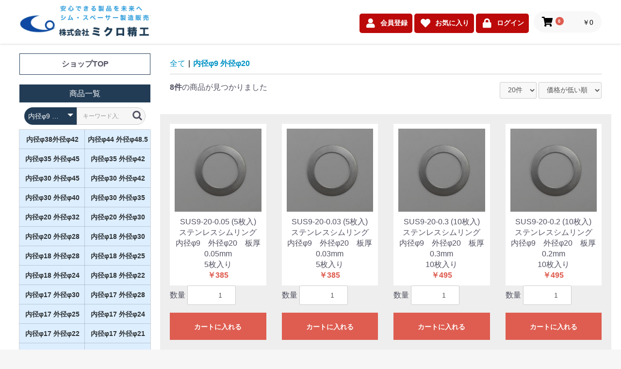

--- FILE ---
content_type: text/html; charset=UTF-8
request_url: https://mikuro-seikou.com/shop/products/list?category_id=71
body_size: 12684
content:
<!doctype html>
<html lang="ja">
<head prefix="og: http://ogp.me/ns# fb: http://ogp.me/ns/fb# product: http://ogp.me/ns/product#">
    <meta charset="utf-8">
    <meta name="viewport" content="width=device-width, initial-scale=1, shrink-to-fit=no">
    <meta name="eccube-csrf-token" content="0O06ZiuXU6fpZLAxPGwpvWlIBp-kRSYd57Bgrs1NpKk">
    <title>株式会社ミクロ精工WebShop / 内径φ9 外径φ20</title>
                    
<meta property="og:type" content="article"/>
<meta property="og:site_name" content="株式会社ミクロ精工WebShop"/>
                                    <meta property="og:url" content="https://mikuro-seikou.com/shop/products/list?category_id=71"/>
        <link rel="canonical" href="https://mikuro-seikou.com/shop/products/list?category_id=71" />
                
                        <link rel="icon" href="/shop/html/user_data/assets/img/common/favicon.ico">
    <link rel="stylesheet" href="https://stackpath.bootstrapcdn.com/bootstrap/3.4.1/css/bootstrap.min.css" integrity="sha384-HSMxcRTRxnN+Bdg0JdbxYKrThecOKuH5zCYotlSAcp1+c8xmyTe9GYg1l9a69psu" crossorigin="anonymous">
    <link rel="stylesheet" href="https://use.fontawesome.com/releases/v5.3.1/css/all.css" integrity="sha384-mzrmE5qonljUremFsqc01SB46JvROS7bZs3IO2EmfFsd15uHvIt+Y8vEf7N7fWAU" crossorigin="anonymous">
    <link rel="stylesheet" href="//cdn.jsdelivr.net/jquery.slick/1.6.0/slick.css">
    <link rel="stylesheet" href="/shop/html/template/default/assets/css/style.css">
        <script src="https://code.jquery.com/jquery-3.6.0.min.js" integrity="sha256-/xUj+3OJU5yExlq6GSYGSHk7tPXikynS7ogEvDej/m4=" crossorigin="anonymous"></script>
    <script>
        $(function() {
            $.ajaxSetup({
                'headers': {
                    'ECCUBE-CSRF-TOKEN': $('meta[name="eccube-csrf-token"]').attr('content')
                }
            });
        });
    </script>
                    <link rel="stylesheet" href="/shop/html/user_data/assets/css/customize.css">
</head>
<body id="page_product_list" class="product_page">


<div class="ec-layoutRole">
                <div class="ec-layoutRole__header">
                <!-- ▼ミクロ_ヘッダー -->
            <div class="ec-headerNaviRole">
  <div class="ec-headerNaviRole__left">
    <div class="ec-headerRole__navSP">
      
<div class="ec-headerNavSP">
    <i class="fas fa-bars"></i>
</div>
    </div>
    <div class="ec-headerTitle">
      <div class="ec-headerTitle__title">
        <h1><a href="https://mikuro.sakura.ne.jp/">株式会社ミクロ精工</a></h1>
      </div>
    </div>
  </div>
  <div class="ec-headerNaviRole__right">
    <div class="ec-headerNaviRole__nav">
      
<div class="ec-headerNav">
            <div class="ec-headerNav__item">
            <a href="https://mikuro-seikou.com/shop/entry">
                <i class="ec-headerNav__itemIcon fas fa-user fa-fw"></i>
                <span class="ec-headerNav__itemLink">会員登録</span>
            </a>
        </div>
                    <div class="ec-headerNav__item">
                <a href="https://mikuro-seikou.com/shop/mypage/favorite">
                    <i class="ec-headerNav__itemIcon fas fa-heart fa-fw"></i>
                    <span class="ec-headerNav__itemLink">お気に入り</span>
                </a>
            </div>
                <div class="ec-headerNav__item">
            <a href="https://mikuro-seikou.com/shop/mypage/login">
                <i class="ec-headerNav__itemIcon fas fa-lock fa-fw"></i>
                <span class="ec-headerNav__itemLink">ログイン</span>
            </a>
        </div>
    </div>
    </div>
    <div class="ec-headerRole__cart">
      <div class="ec-cartNaviWrap">
    <div class="ec-cartNavi">
        <i class="ec-cartNavi__icon fas fa-shopping-cart">
            <span class="ec-cartNavi__badge">0</span>
        </i>
        <div class="ec-cartNavi__label">
            <div class="ec-cartNavi__price">￥0</div>
        </div>
    </div>
            <div class="ec-cartNaviNull">
            <div class="ec-cartNaviNull__message">
                <p>現在カート内に商品はございません。</p>
            </div>
        </div>
    </div>

    </div>
  </div>
</div>
        <!-- ▲ミクロ_ヘッダー -->

        </div>
    
        
    <div class="ec-layoutRole__contents">
                            <div class="ec-layoutRole__left">
                    <!-- ▼ミクロ_カテゴリナビ(PC) -->
            


<div class="ec-categoryNaviRole">
    <a href="https://mikuro.sakura.ne.jp/shop/" class="top-bn">ショップTOP</a>
    <div class="ec-itemNav">
        <h3>商品一覧</h3>
            <div class="ec-headerNaviRole__search">
      
<div class="ec-headerSearch">
    <form method="get" class="searchform" action="/shop/products/list">
        <div class="ec-headerSearch__category">
            <div class="ec-select ec-select_search">
                            <select name="category_id" class="category_id"><option value="">全ての商品</option><option value="135">内径φ38外径φ42</option><option value="134">内径φ44 外径φ48.5</option><option value="133">内径φ35 外径φ45</option><option value="132">内径φ35 外径φ42</option><option value="131">内径φ30 外径φ45</option><option value="130">内径φ30 外径φ42</option><option value="129">内径φ30 外径φ40</option><option value="128">内径φ30 外径φ35</option><option value="127">内径φ20 外径φ32</option><option value="126">内径φ20 外径φ30</option><option value="125">内径φ20 外径φ28</option><option value="124">内径φ18 外径φ30</option><option value="123">内径φ18 外径φ28</option><option value="122">内径φ18 外径φ25</option><option value="121">内径φ18 外径φ24</option><option value="120">内径φ18 外径φ22</option><option value="119">内径φ17 外径φ30</option><option value="118">内径φ17 外径φ28</option><option value="117">内径φ17 外径φ25</option><option value="116">内径φ17 外径φ24</option><option value="115">内径φ17 外径φ22</option><option value="114">内径φ17 外径φ21</option><option value="113">内径φ17 外径φ20</option><option value="112">内径φ16 外径φ26</option><option value="111">内径φ16 外径φ24</option><option value="110">内径φ16 外径φ22</option><option value="109">内径φ16 外径φ21</option><option value="108">内径φ16 外径φ20</option><option value="107">内径φ16 外径φ19</option><option value="106">内径φ15 外径φ24</option><option value="105">内径φ15 外径φ22</option><option value="104">内径φ15 外径φ21</option><option value="103">内径φ15 外径φ20</option><option value="102">内径φ15 外径φ19</option><option value="101">内径φ15 外径φ18</option><option value="100">内径φ14 外径φ24</option><option value="99">内径φ14 外径φ22</option><option value="98">内径φ14 外径φ21</option><option value="97">内径φ14 外径φ20</option><option value="96">内径φ14 外径φ19</option><option value="95">内径φ14 外径φ18</option><option value="94">内径φ13 外径φ21</option><option value="93">内径φ13 外径φ20</option><option value="92">内径φ13 外径φ19</option><option value="91">内径φ13 外径φ18</option><option value="90">内径φ13 外径φ17</option><option value="89">内径φ13外径φ16</option><option value="88">内径φ12 外径φ20</option><option value="87">内径φ12 外径φ19</option><option value="86">内径φ12 外径φ18</option><option value="85">内径φ12 外径φ17</option><option value="84">内径φ12 外径φ16</option><option value="83">内径φ12 外径φ15</option><option value="82">内径φ11 外径φ18</option><option value="81">内径φ11 外径φ17</option><option value="80">内径φ11 外径φ16</option><option value="79">内径φ11 外径φ15</option><option value="78">内径φ10 外径φ20</option><option value="77">内径φ10 外径φ18</option><option value="76">内径φ10 外径φ16</option><option value="75">内径φ10 外径φ15</option><option value="74">内径φ10 外径φ14</option><option value="73">内径φ10 外径φ13</option><option value="72">内径φ10 外径φ</option><option value="71" selected="selected">内径φ9 外径φ20</option><option value="70">内径φ9 外径φ18</option><option value="69">内径φ9 外径φ16</option><option value="68">内径φ9 外径φ15</option><option value="67">内径φ9 外径φ14</option><option value="66">内径φ8 外径φ18</option><option value="65">内径φ8 外径φ16</option><option value="64">内径φ8 外径φ15</option><option value="63">内径φ8 外径φ14</option><option value="62">内径φ8 外径φ13</option><option value="61">内径φ8 外径φ12</option><option value="60">内径φ8 外径φ10</option><option value="59">内径φ7 外径φ13</option><option value="58">内径φ7 外径φ12</option><option value="57">内径φ7 外径φ10</option><option value="56">内径φ6 外径φ16</option><option value="55">内径φ6 外径φ15</option><option value="54">内径φ6 外径φ14</option><option value="53">内径φ6 外径φ13</option><option value="52">内径φ6 外径φ12</option><option value="51">内径φ6 外径φ10</option><option value="50">内径φ6 外径φ9</option><option value="49">内径φ5 外径φ8</option><option value="48">内径φ5 外径φ13</option><option value="47">内径φ5 外径φ12</option><option value="46">内径φ5 外径φ10</option><option value="45">内径φ5 外径φ9</option><option value="44">内径φ4　外径φ12</option><option value="43">内径φ4　外径φ10</option><option value="42">内径φ4　外径φ9</option><option value="41">内径φ4　外径φ8</option><option value="40">内径φ4　外径φ7</option><option value="39">内径φ4　外径φ6</option><option value="38">内径φ3　外径φ10</option><option value="37">内径φ3　外径φ9</option><option value="36">内径φ3　外径φ8</option><option value="35">内径φ3　外径φ7</option><option value="34">内径φ3　外径φ6</option><option value="33">SUS内径φ44</option><option value="32">SUS内径φ35</option><option value="31">SUS内径φ30</option><option value="27">SUS内径φ20</option><option value="26">SUS内径φ18</option><option value="25">SUS内径φ17</option><option value="24">SUS内径φ16</option><option value="23">SUS内径φ15</option><option value="22">SUS内径φ14</option><option value="21">SUS内径φ13</option><option value="20">SUS内径φ12</option><option value="19">SUS内径φ11</option><option value="18">SUS内径φ10</option><option value="17">SUS内径φ9</option><option value="16">SUS内径φ8</option><option value="15">SUS内径φ7</option><option value="14">SUS内径φ6</option><option value="13">SUS内径φ5</option><option value="12">SUS内径φ4</option><option value="10">C2801(真鍮)</option></select>
    
            </div>
        </div>
        <div class="ec-headerSearch__keyword">
            <div class="ec-input">
                <input type="search" name="name" maxlength="50" class="search-name" placeholder="キーワード入力" />
                <button class="ec-headerSearch__keywordBtn" type="submit">
                    <div class="ec-icon">
                        <img src="/shop/html/template/default/assets/icon/search-dark.svg" alt="">
                    </div>
                </button>
            </div>
        </div>
    </form>
</div>
    </div>
        <ul class="ec-itemNav__nav">
                            <li>
                            <a href="https://mikuro-seikou.com/shop/products/list?category_id=135">
        内径φ38外径φ42
    </a>
    
                </li>
                            <li>
                            <a href="https://mikuro-seikou.com/shop/products/list?category_id=134">
        内径φ44 外径φ48.5
    </a>
    
                </li>
                            <li>
                            <a href="https://mikuro-seikou.com/shop/products/list?category_id=133">
        内径φ35 外径φ45
    </a>
    
                </li>
                            <li>
                            <a href="https://mikuro-seikou.com/shop/products/list?category_id=132">
        内径φ35 外径φ42
    </a>
    
                </li>
                            <li>
                            <a href="https://mikuro-seikou.com/shop/products/list?category_id=131">
        内径φ30 外径φ45
    </a>
    
                </li>
                            <li>
                            <a href="https://mikuro-seikou.com/shop/products/list?category_id=130">
        内径φ30 外径φ42
    </a>
    
                </li>
                            <li>
                            <a href="https://mikuro-seikou.com/shop/products/list?category_id=129">
        内径φ30 外径φ40
    </a>
    
                </li>
                            <li>
                            <a href="https://mikuro-seikou.com/shop/products/list?category_id=128">
        内径φ30 外径φ35
    </a>
    
                </li>
                            <li>
                            <a href="https://mikuro-seikou.com/shop/products/list?category_id=127">
        内径φ20 外径φ32
    </a>
    
                </li>
                            <li>
                            <a href="https://mikuro-seikou.com/shop/products/list?category_id=126">
        内径φ20 外径φ30
    </a>
    
                </li>
                            <li>
                            <a href="https://mikuro-seikou.com/shop/products/list?category_id=125">
        内径φ20 外径φ28
    </a>
    
                </li>
                            <li>
                            <a href="https://mikuro-seikou.com/shop/products/list?category_id=124">
        内径φ18 外径φ30
    </a>
    
                </li>
                            <li>
                            <a href="https://mikuro-seikou.com/shop/products/list?category_id=123">
        内径φ18 外径φ28
    </a>
    
                </li>
                            <li>
                            <a href="https://mikuro-seikou.com/shop/products/list?category_id=122">
        内径φ18 外径φ25
    </a>
    
                </li>
                            <li>
                            <a href="https://mikuro-seikou.com/shop/products/list?category_id=121">
        内径φ18 外径φ24
    </a>
    
                </li>
                            <li>
                            <a href="https://mikuro-seikou.com/shop/products/list?category_id=120">
        内径φ18 外径φ22
    </a>
    
                </li>
                            <li>
                            <a href="https://mikuro-seikou.com/shop/products/list?category_id=119">
        内径φ17 外径φ30
    </a>
    
                </li>
                            <li>
                            <a href="https://mikuro-seikou.com/shop/products/list?category_id=118">
        内径φ17 外径φ28
    </a>
    
                </li>
                            <li>
                            <a href="https://mikuro-seikou.com/shop/products/list?category_id=117">
        内径φ17 外径φ25
    </a>
    
                </li>
                            <li>
                            <a href="https://mikuro-seikou.com/shop/products/list?category_id=116">
        内径φ17 外径φ24
    </a>
    
                </li>
                            <li>
                            <a href="https://mikuro-seikou.com/shop/products/list?category_id=115">
        内径φ17 外径φ22
    </a>
    
                </li>
                            <li>
                            <a href="https://mikuro-seikou.com/shop/products/list?category_id=114">
        内径φ17 外径φ21
    </a>
    
                </li>
                            <li>
                            <a href="https://mikuro-seikou.com/shop/products/list?category_id=113">
        内径φ17 外径φ20
    </a>
    
                </li>
                            <li>
                            <a href="https://mikuro-seikou.com/shop/products/list?category_id=112">
        内径φ16 外径φ26
    </a>
    
                </li>
                            <li>
                            <a href="https://mikuro-seikou.com/shop/products/list?category_id=111">
        内径φ16 外径φ24
    </a>
    
                </li>
                            <li>
                            <a href="https://mikuro-seikou.com/shop/products/list?category_id=110">
        内径φ16 外径φ22
    </a>
    
                </li>
                            <li>
                            <a href="https://mikuro-seikou.com/shop/products/list?category_id=109">
        内径φ16 外径φ21
    </a>
    
                </li>
                            <li>
                            <a href="https://mikuro-seikou.com/shop/products/list?category_id=108">
        内径φ16 外径φ20
    </a>
    
                </li>
                            <li>
                            <a href="https://mikuro-seikou.com/shop/products/list?category_id=107">
        内径φ16 外径φ19
    </a>
    
                </li>
                            <li>
                            <a href="https://mikuro-seikou.com/shop/products/list?category_id=106">
        内径φ15 外径φ24
    </a>
    
                </li>
                            <li>
                            <a href="https://mikuro-seikou.com/shop/products/list?category_id=105">
        内径φ15 外径φ22
    </a>
    
                </li>
                            <li>
                            <a href="https://mikuro-seikou.com/shop/products/list?category_id=104">
        内径φ15 外径φ21
    </a>
    
                </li>
                            <li>
                            <a href="https://mikuro-seikou.com/shop/products/list?category_id=103">
        内径φ15 外径φ20
    </a>
    
                </li>
                            <li>
                            <a href="https://mikuro-seikou.com/shop/products/list?category_id=102">
        内径φ15 外径φ19
    </a>
    
                </li>
                            <li>
                            <a href="https://mikuro-seikou.com/shop/products/list?category_id=101">
        内径φ15 外径φ18
    </a>
    
                </li>
                            <li>
                            <a href="https://mikuro-seikou.com/shop/products/list?category_id=100">
        内径φ14 外径φ24
    </a>
    
                </li>
                            <li>
                            <a href="https://mikuro-seikou.com/shop/products/list?category_id=99">
        内径φ14 外径φ22
    </a>
    
                </li>
                            <li>
                            <a href="https://mikuro-seikou.com/shop/products/list?category_id=98">
        内径φ14 外径φ21
    </a>
    
                </li>
                            <li>
                            <a href="https://mikuro-seikou.com/shop/products/list?category_id=97">
        内径φ14 外径φ20
    </a>
    
                </li>
                            <li>
                            <a href="https://mikuro-seikou.com/shop/products/list?category_id=96">
        内径φ14 外径φ19
    </a>
    
                </li>
                            <li>
                            <a href="https://mikuro-seikou.com/shop/products/list?category_id=95">
        内径φ14 外径φ18
    </a>
    
                </li>
                            <li>
                            <a href="https://mikuro-seikou.com/shop/products/list?category_id=94">
        内径φ13 外径φ21
    </a>
    
                </li>
                            <li>
                            <a href="https://mikuro-seikou.com/shop/products/list?category_id=93">
        内径φ13 外径φ20
    </a>
    
                </li>
                            <li>
                            <a href="https://mikuro-seikou.com/shop/products/list?category_id=92">
        内径φ13 外径φ19
    </a>
    
                </li>
                            <li>
                            <a href="https://mikuro-seikou.com/shop/products/list?category_id=91">
        内径φ13 外径φ18
    </a>
    
                </li>
                            <li>
                            <a href="https://mikuro-seikou.com/shop/products/list?category_id=90">
        内径φ13 外径φ17
    </a>
    
                </li>
                            <li>
                            <a href="https://mikuro-seikou.com/shop/products/list?category_id=89">
        内径φ13外径φ16
    </a>
    
                </li>
                            <li>
                            <a href="https://mikuro-seikou.com/shop/products/list?category_id=88">
        内径φ12 外径φ20
    </a>
    
                </li>
                            <li>
                            <a href="https://mikuro-seikou.com/shop/products/list?category_id=87">
        内径φ12 外径φ19
    </a>
    
                </li>
                            <li>
                            <a href="https://mikuro-seikou.com/shop/products/list?category_id=86">
        内径φ12 外径φ18
    </a>
    
                </li>
                            <li>
                            <a href="https://mikuro-seikou.com/shop/products/list?category_id=85">
        内径φ12 外径φ17
    </a>
    
                </li>
                            <li>
                            <a href="https://mikuro-seikou.com/shop/products/list?category_id=84">
        内径φ12 外径φ16
    </a>
    
                </li>
                            <li>
                            <a href="https://mikuro-seikou.com/shop/products/list?category_id=83">
        内径φ12 外径φ15
    </a>
    
                </li>
                            <li>
                            <a href="https://mikuro-seikou.com/shop/products/list?category_id=82">
        内径φ11 外径φ18
    </a>
    
                </li>
                            <li>
                            <a href="https://mikuro-seikou.com/shop/products/list?category_id=81">
        内径φ11 外径φ17
    </a>
    
                </li>
                            <li>
                            <a href="https://mikuro-seikou.com/shop/products/list?category_id=80">
        内径φ11 外径φ16
    </a>
    
                </li>
                            <li>
                            <a href="https://mikuro-seikou.com/shop/products/list?category_id=79">
        内径φ11 外径φ15
    </a>
    
                </li>
                            <li>
                            <a href="https://mikuro-seikou.com/shop/products/list?category_id=78">
        内径φ10 外径φ20
    </a>
    
                </li>
                            <li>
                            <a href="https://mikuro-seikou.com/shop/products/list?category_id=77">
        内径φ10 外径φ18
    </a>
    
                </li>
                            <li>
                            <a href="https://mikuro-seikou.com/shop/products/list?category_id=76">
        内径φ10 外径φ16
    </a>
    
                </li>
                            <li>
                            <a href="https://mikuro-seikou.com/shop/products/list?category_id=75">
        内径φ10 外径φ15
    </a>
    
                </li>
                            <li>
                            <a href="https://mikuro-seikou.com/shop/products/list?category_id=74">
        内径φ10 外径φ14
    </a>
    
                </li>
                            <li>
                            <a href="https://mikuro-seikou.com/shop/products/list?category_id=73">
        内径φ10 外径φ13
    </a>
    
                </li>
                            <li>
                            <a href="https://mikuro-seikou.com/shop/products/list?category_id=72">
        内径φ10 外径φ
    </a>
    
                </li>
                            <li>
                            <a href="https://mikuro-seikou.com/shop/products/list?category_id=71">
        内径φ9 外径φ20
    </a>
    
                </li>
                            <li>
                            <a href="https://mikuro-seikou.com/shop/products/list?category_id=70">
        内径φ9 外径φ18
    </a>
    
                </li>
                            <li>
                            <a href="https://mikuro-seikou.com/shop/products/list?category_id=69">
        内径φ9 外径φ16
    </a>
    
                </li>
                            <li>
                            <a href="https://mikuro-seikou.com/shop/products/list?category_id=68">
        内径φ9 外径φ15
    </a>
    
                </li>
                            <li>
                            <a href="https://mikuro-seikou.com/shop/products/list?category_id=67">
        内径φ9 外径φ14
    </a>
    
                </li>
                            <li>
                            <a href="https://mikuro-seikou.com/shop/products/list?category_id=66">
        内径φ8 外径φ18
    </a>
    
                </li>
                            <li>
                            <a href="https://mikuro-seikou.com/shop/products/list?category_id=65">
        内径φ8 外径φ16
    </a>
    
                </li>
                            <li>
                            <a href="https://mikuro-seikou.com/shop/products/list?category_id=64">
        内径φ8 外径φ15
    </a>
    
                </li>
                            <li>
                            <a href="https://mikuro-seikou.com/shop/products/list?category_id=63">
        内径φ8 外径φ14
    </a>
    
                </li>
                            <li>
                            <a href="https://mikuro-seikou.com/shop/products/list?category_id=62">
        内径φ8 外径φ13
    </a>
    
                </li>
                            <li>
                            <a href="https://mikuro-seikou.com/shop/products/list?category_id=61">
        内径φ8 外径φ12
    </a>
    
                </li>
                            <li>
                            <a href="https://mikuro-seikou.com/shop/products/list?category_id=60">
        内径φ8 外径φ10
    </a>
    
                </li>
                            <li>
                            <a href="https://mikuro-seikou.com/shop/products/list?category_id=59">
        内径φ7 外径φ13
    </a>
    
                </li>
                            <li>
                            <a href="https://mikuro-seikou.com/shop/products/list?category_id=58">
        内径φ7 外径φ12
    </a>
    
                </li>
                            <li>
                            <a href="https://mikuro-seikou.com/shop/products/list?category_id=57">
        内径φ7 外径φ10
    </a>
    
                </li>
                            <li>
                            <a href="https://mikuro-seikou.com/shop/products/list?category_id=56">
        内径φ6 外径φ16
    </a>
    
                </li>
                            <li>
                            <a href="https://mikuro-seikou.com/shop/products/list?category_id=55">
        内径φ6 外径φ15
    </a>
    
                </li>
                            <li>
                            <a href="https://mikuro-seikou.com/shop/products/list?category_id=54">
        内径φ6 外径φ14
    </a>
    
                </li>
                            <li>
                            <a href="https://mikuro-seikou.com/shop/products/list?category_id=53">
        内径φ6 外径φ13
    </a>
    
                </li>
                            <li>
                            <a href="https://mikuro-seikou.com/shop/products/list?category_id=52">
        内径φ6 外径φ12
    </a>
    
                </li>
                            <li>
                            <a href="https://mikuro-seikou.com/shop/products/list?category_id=51">
        内径φ6 外径φ10
    </a>
    
                </li>
                            <li>
                            <a href="https://mikuro-seikou.com/shop/products/list?category_id=50">
        内径φ6 外径φ9
    </a>
    
                </li>
                            <li>
                            <a href="https://mikuro-seikou.com/shop/products/list?category_id=49">
        内径φ5 外径φ8
    </a>
    
                </li>
                            <li>
                            <a href="https://mikuro-seikou.com/shop/products/list?category_id=48">
        内径φ5 外径φ13
    </a>
    
                </li>
                            <li>
                            <a href="https://mikuro-seikou.com/shop/products/list?category_id=47">
        内径φ5 外径φ12
    </a>
    
                </li>
                            <li>
                            <a href="https://mikuro-seikou.com/shop/products/list?category_id=46">
        内径φ5 外径φ10
    </a>
    
                </li>
                            <li>
                            <a href="https://mikuro-seikou.com/shop/products/list?category_id=45">
        内径φ5 外径φ9
    </a>
    
                </li>
                            <li>
                            <a href="https://mikuro-seikou.com/shop/products/list?category_id=44">
        内径φ4　外径φ12
    </a>
    
                </li>
                            <li>
                            <a href="https://mikuro-seikou.com/shop/products/list?category_id=43">
        内径φ4　外径φ10
    </a>
    
                </li>
                            <li>
                            <a href="https://mikuro-seikou.com/shop/products/list?category_id=42">
        内径φ4　外径φ9
    </a>
    
                </li>
                            <li>
                            <a href="https://mikuro-seikou.com/shop/products/list?category_id=41">
        内径φ4　外径φ8
    </a>
    
                </li>
                            <li>
                            <a href="https://mikuro-seikou.com/shop/products/list?category_id=40">
        内径φ4　外径φ7
    </a>
    
                </li>
                            <li>
                            <a href="https://mikuro-seikou.com/shop/products/list?category_id=39">
        内径φ4　外径φ6
    </a>
    
                </li>
                            <li>
                            <a href="https://mikuro-seikou.com/shop/products/list?category_id=38">
        内径φ3　外径φ10
    </a>
    
                </li>
                            <li>
                            <a href="https://mikuro-seikou.com/shop/products/list?category_id=37">
        内径φ3　外径φ9
    </a>
    
                </li>
                            <li>
                            <a href="https://mikuro-seikou.com/shop/products/list?category_id=36">
        内径φ3　外径φ8
    </a>
    
                </li>
                            <li>
                            <a href="https://mikuro-seikou.com/shop/products/list?category_id=35">
        内径φ3　外径φ7
    </a>
    
                </li>
                            <li>
                            <a href="https://mikuro-seikou.com/shop/products/list?category_id=34">
        内径φ3　外径φ6
    </a>
    
                </li>
                            <li>
                            <a href="https://mikuro-seikou.com/shop/products/list?category_id=33">
        SUS内径φ44
    </a>
    
                </li>
                            <li>
                            <a href="https://mikuro-seikou.com/shop/products/list?category_id=32">
        SUS内径φ35
    </a>
    
                </li>
                            <li>
                            <a href="https://mikuro-seikou.com/shop/products/list?category_id=31">
        SUS内径φ30
    </a>
    
                </li>
                            <li>
                            <a href="https://mikuro-seikou.com/shop/products/list?category_id=27">
        SUS内径φ20
    </a>
    
                </li>
                            <li>
                            <a href="https://mikuro-seikou.com/shop/products/list?category_id=26">
        SUS内径φ18
    </a>
    
                </li>
                            <li>
                            <a href="https://mikuro-seikou.com/shop/products/list?category_id=25">
        SUS内径φ17
    </a>
    
                </li>
                            <li>
                            <a href="https://mikuro-seikou.com/shop/products/list?category_id=24">
        SUS内径φ16
    </a>
    
                </li>
                            <li>
                            <a href="https://mikuro-seikou.com/shop/products/list?category_id=23">
        SUS内径φ15
    </a>
    
                </li>
                            <li>
                            <a href="https://mikuro-seikou.com/shop/products/list?category_id=22">
        SUS内径φ14
    </a>
    
                </li>
                            <li>
                            <a href="https://mikuro-seikou.com/shop/products/list?category_id=21">
        SUS内径φ13
    </a>
    
                </li>
                            <li>
                            <a href="https://mikuro-seikou.com/shop/products/list?category_id=20">
        SUS内径φ12
    </a>
    
                </li>
                            <li>
                            <a href="https://mikuro-seikou.com/shop/products/list?category_id=19">
        SUS内径φ11
    </a>
    
                </li>
                            <li>
                            <a href="https://mikuro-seikou.com/shop/products/list?category_id=18">
        SUS内径φ10
    </a>
    
                </li>
                            <li>
                            <a href="https://mikuro-seikou.com/shop/products/list?category_id=17">
        SUS内径φ9
    </a>
    
                </li>
                            <li>
                            <a href="https://mikuro-seikou.com/shop/products/list?category_id=16">
        SUS内径φ8
    </a>
    
                </li>
                            <li>
                            <a href="https://mikuro-seikou.com/shop/products/list?category_id=15">
        SUS内径φ7
    </a>
    
                </li>
                            <li>
                            <a href="https://mikuro-seikou.com/shop/products/list?category_id=14">
        SUS内径φ6
    </a>
    
                </li>
                            <li>
                            <a href="https://mikuro-seikou.com/shop/products/list?category_id=13">
        SUS内径φ5
    </a>
    
                </li>
                            <li>
                            <a href="https://mikuro-seikou.com/shop/products/list?category_id=12">
        SUS内径φ4
    </a>
    
                </li>
                            <li>
                            <a href="https://mikuro-seikou.com/shop/products/list?category_id=10">
        C2801(真鍮)
    </a>
    
                </li>
                    </ul>
    </div>
</div>
        <!-- ▲ミクロ_カテゴリナビ(PC) -->
    <!-- ▼カレンダー -->
            <br><br>
<div class="ec-role">
    <div>
        <div class="ec-secHeading">
            <span class="ec-secHeading__en">CALENDAR</span>
            <span class="ec-secHeading__line"></span>
            <span class="ec-secHeading__ja">カレンダー</span>
        </div>
        * 赤字は休業日です。<br>
        <br>
        <div class="ec-calendar">
            <table id="this-month-table" class="ec-calendar__month">
                <tr>
                    <th id="this-month-title" colspan="7" class="ec-calendar__title">2026年1月</th>
                </tr>
                <tr>
                    <th class="ec-calendar__sun">日</th>
                    <th class="ec-calendar__mon">月</th>
                    <th class="ec-calendar__tue">火</th>
                    <th class="ec-calendar__wed">水</th>
                    <th class="ec-calendar__thu">木</th>
                    <th class="ec-calendar__fri">金</th>
                    <th class="ec-calendar__sat">土</th>
                </tr>
                <tr>
                                                                        <td class="ec-calendar__day"></td>
                                                                                                                        <td class="ec-calendar__day"></td>
                                                                                                                        <td class="ec-calendar__day"></td>
                                                                                                                        <td class="ec-calendar__day"></td>
                                                                                                                        <td class="ec-calendar__day">1</td>
                                                                                                                        <td class="ec-calendar__day">2</td>
                                                                                                                        <td id="this-month-holiday-3" class="ec-calendar__holiday">3</td>
                                                                                                    </tr><tr>
                                                                                                <td id="this-month-holiday-4" class="ec-calendar__holiday">4</td>
                                                                                                                                                <td class="ec-calendar__day">5</td>
                                                                                                                        <td class="ec-calendar__day">6</td>
                                                                                                                        <td class="ec-calendar__day">7</td>
                                                                                                                        <td class="ec-calendar__day">8</td>
                                                                                                                        <td class="ec-calendar__day">9</td>
                                                                                                                        <td id="this-month-holiday-10" class="ec-calendar__holiday">10</td>
                                                                                                    </tr><tr>
                                                                                                <td id="this-month-holiday-11" class="ec-calendar__holiday">11</td>
                                                                                                                                                <td class="ec-calendar__day">12</td>
                                                                                                                        <td class="ec-calendar__day">13</td>
                                                                                                                        <td class="ec-calendar__day">14</td>
                                                                                                                        <td class="ec-calendar__day">15</td>
                                                                                                                        <td class="ec-calendar__day">16</td>
                                                                                                                        <td id="this-month-holiday-17" class="ec-calendar__holiday">17</td>
                                                                                                    </tr><tr>
                                                                                                <td id="this-month-holiday-18" class="ec-calendar__holiday">18</td>
                                                                                                                                                <td class="ec-calendar__day">19</td>
                                                                                                                        <td class="ec-calendar__day">20</td>
                                                                                                                        <td id="today" class="ec-calendar__today">21</td>
                                                                                                                        <td class="ec-calendar__day">22</td>
                                                                                                                        <td class="ec-calendar__day">23</td>
                                                                                                                        <td id="this-month-holiday-24" class="ec-calendar__holiday">24</td>
                                                                                                    </tr><tr>
                                                                                                <td id="this-month-holiday-25" class="ec-calendar__holiday">25</td>
                                                                                                                                                <td class="ec-calendar__day">26</td>
                                                                                                                        <td class="ec-calendar__day">27</td>
                                                                                                                        <td class="ec-calendar__day">28</td>
                                                                                                                        <td class="ec-calendar__day">29</td>
                                                                                                                        <td class="ec-calendar__day">30</td>
                                                                                                                        <td id="this-month-holiday-31" class="ec-calendar__holiday">31</td>
                                                                                                            </tr>
            </table>

            <table id="next-month-table" class="ec-calendar__month">
                <tr>
                    <th id="next-month-title" colspan="7" class="ec-calendar__title">2026年2月</th>
                </tr>
                <tr>
                    <th class="ec-calendar__sun">日</th>
                    <th class="ec-calendar__mon">月</th>
                    <th class="ec-calendar__tue">火</th>
                    <th class="ec-calendar__wed">水</th>
                    <th class="ec-calendar__thu">木</th>
                    <th class="ec-calendar__fri">金</th>
                    <th class="ec-calendar__sat">土</th>
                </tr>
                <tr>
                                                                        <td id="next-month-holiday-1" class="ec-calendar__holiday">1</td>
                                                                                                                                                <td class="ec-calendar__day">2</td>
                                                                                                                        <td class="ec-calendar__day">3</td>
                                                                                                                        <td class="ec-calendar__day">4</td>
                                                                                                                        <td class="ec-calendar__day">5</td>
                                                                                                                        <td class="ec-calendar__day">6</td>
                                                                                                                        <td id="next-month-holiday-7" class="ec-calendar__holiday">7</td>
                                                                                                    </tr><tr>
                                                                                                <td id="next-month-holiday-8" class="ec-calendar__holiday">8</td>
                                                                                                                                                <td class="ec-calendar__day">9</td>
                                                                                                                        <td class="ec-calendar__day">10</td>
                                                                                                                        <td class="ec-calendar__day">11</td>
                                                                                                                        <td class="ec-calendar__day">12</td>
                                                                                                                        <td class="ec-calendar__day">13</td>
                                                                                                                        <td id="next-month-holiday-14" class="ec-calendar__holiday">14</td>
                                                                                                    </tr><tr>
                                                                                                <td id="next-month-holiday-15" class="ec-calendar__holiday">15</td>
                                                                                                                                                <td class="ec-calendar__day">16</td>
                                                                                                                        <td class="ec-calendar__day">17</td>
                                                                                                                        <td class="ec-calendar__day">18</td>
                                                                                                                        <td class="ec-calendar__day">19</td>
                                                                                                                        <td class="ec-calendar__day">20</td>
                                                                                                                        <td id="next-month-holiday-21" class="ec-calendar__holiday">21</td>
                                                                                                    </tr><tr>
                                                                                                <td id="next-month-holiday-22" class="ec-calendar__holiday">22</td>
                                                                                                                                                <td class="ec-calendar__day">23</td>
                                                                                                                        <td class="ec-calendar__day">24</td>
                                                                                                                        <td class="ec-calendar__day">25</td>
                                                                                                                        <td class="ec-calendar__day">26</td>
                                                                                                                        <td class="ec-calendar__day">27</td>
                                                                                                                        <td id="next-month-holiday-28" class="ec-calendar__holiday">28</td>
                                                                                                            </tr>
            </table>
        </div>
    </div>
</div>

        <!-- ▲カレンダー -->

            </div>
        
                                    
        <div class="ec-layoutRole__mainWithColumn">
                        
                                    <div class="ec-searchnavRole">
            <form name="form1" id="form1" method="get" action="?">
                                    <input type="hidden" id="mode"
                           name="mode"
                           />
                                    <input type="hidden" id="category_id"
                           name="category_id"
                           value="71" />
                                    <input type="hidden" id="name"
                           name="name"
                           />
                                    <input type="hidden" id="pageno"
                           name="pageno"
                           />
                                    <input type="hidden" id="disp_number"
                           name="disp_number"
                           value="0" />
                                    <input type="hidden" id="orderby"
                           name="orderby"
                           value="0" />
                            </form>
            <div class="ec-searchnavRole__topicpath">
                <ol class="ec-topicpath">
                    <li class="ec-topicpath__item"><a href="https://mikuro-seikou.com/shop/products/list">全て</a>
                    </li>
                                                                        <li class="ec-topicpath__divider">|</li>
                            <li class="ec-topicpath__item--active"><a
                                        href="https://mikuro-seikou.com/shop/products/list?category_id=71">内径φ9 外径φ20</a>
                            </li>
                                                                                </ol>
            </div>
            <div class="ec-searchnavRole__infos">
                <div class="ec-searchnavRole__counter">
                                            <span class="ec-font-bold">8件</span><span>の商品が見つかりました</span>
                                    </div>
                                    <div class="ec-searchnavRole__actions">
                        <div class="ec-select">
                            <select id="" name="disp_number" class="disp-number form-control"><option value="0">20件</option><option value="1">40件</option><option value="2">60件</option></select>
                            <select id="" name="orderby" class="order-by form-control"><option value="0">価格が低い順</option><option value="1">価格が高い順</option><option value="2">新着順</option></select>
                        </div>
                    </div>
                            </div>
        </div>
                    <div class="ec-shelfRole">
                <ul class="ec-shelfGrid">
                                            <li class="ec-shelfGrid__item">
                            <a href="https://mikuro-seikou.com/shop/products/detail/716">
                                <p class="ec-shelfGrid__item-image">
                                    <img src="/shop/html/upload/save_image/05242057_5925752ba59ae.png" alt="SUS9-20-0.05  (5枚入)" loading="lazy">
                                </p>
                                <p>SUS9-20-0.05  (5枚入)</p>
                                                                    <p>ステンレスシムリング<br />
内径φ9　外径φ20　板厚0.05mm<br />
5枚入り</p>
                                                                <p class="price02-default">
                                                                            ￥385
                                                                    </p>
                            </a>

                                                                                            <form name="form716" id="productForm716" action="https://mikuro-seikou.com/shop/products/add_cart/716" method="post">
                                    <div class="ec-productRole__actions">
                                                                                <div class="ec-numberInput"><span>数量</span>
                                            <input type="number" id="quantity716" name="quantity" required="required" min="1" maxlength="9" class="quantity form-control" value="1" />
                                            
                                        </div>
                                    </div>
                                    <input type="hidden" id="product_id716" name="product_id" value="716" /><input type="hidden" id="ProductClass716" name="ProductClass" value="732" /><input type="hidden" id="_token716" name="_token" value="RdQJUH0dHYFQakyI2t6mdIl7d8OUeKerCFRIG-BsJk4" />
                                </form>
                                <div class="ec-productRole__btn">
                                    <button type="submit" class="ec-blockBtn--action add-cart" data-cartid="716" form="productForm716">
                                        カートに入れる
                                    </button>
                                </div>
                                                    </li>
                                            <li class="ec-shelfGrid__item">
                            <a href="https://mikuro-seikou.com/shop/products/detail/715">
                                <p class="ec-shelfGrid__item-image">
                                    <img src="/shop/html/upload/save_image/05242053_5925745242ce0.png" alt="SUS9-20-0.03  (5枚入)" loading="lazy">
                                </p>
                                <p>SUS9-20-0.03  (5枚入)</p>
                                                                    <p>ステンレスシムリング<br />
内径φ9　外径φ20　板厚0.03mm<br />
5枚入り</p>
                                                                <p class="price02-default">
                                                                            ￥385
                                                                    </p>
                            </a>

                                                                                            <form name="form715" id="productForm715" action="https://mikuro-seikou.com/shop/products/add_cart/715" method="post">
                                    <div class="ec-productRole__actions">
                                                                                <div class="ec-numberInput"><span>数量</span>
                                            <input type="number" id="quantity715" name="quantity" required="required" min="1" maxlength="9" class="quantity form-control" value="1" />
                                            
                                        </div>
                                    </div>
                                    <input type="hidden" id="product_id715" name="product_id" value="715" /><input type="hidden" id="ProductClass715" name="ProductClass" value="731" /><input type="hidden" id="_token715" name="_token" value="RdQJUH0dHYFQakyI2t6mdIl7d8OUeKerCFRIG-BsJk4" />
                                </form>
                                <div class="ec-productRole__btn">
                                    <button type="submit" class="ec-blockBtn--action add-cart" data-cartid="715" form="productForm715">
                                        カートに入れる
                                    </button>
                                </div>
                                                    </li>
                                            <li class="ec-shelfGrid__item">
                            <a href="https://mikuro-seikou.com/shop/products/detail/719">
                                <p class="ec-shelfGrid__item-image">
                                    <img src="/shop/html/upload/save_image/05242101_59257606bcb35.png" alt="SUS9-20-0.3  (10枚入)" loading="lazy">
                                </p>
                                <p>SUS9-20-0.3  (10枚入)</p>
                                                                    <p>ステンレスシムリング<br />
内径φ9　外径φ20　板厚0.3mm<br />
10枚入り</p>
                                                                <p class="price02-default">
                                                                            ￥495
                                                                    </p>
                            </a>

                                                                                            <form name="form719" id="productForm719" action="https://mikuro-seikou.com/shop/products/add_cart/719" method="post">
                                    <div class="ec-productRole__actions">
                                                                                <div class="ec-numberInput"><span>数量</span>
                                            <input type="number" id="quantity719" name="quantity" required="required" min="1" maxlength="9" class="quantity form-control" value="1" />
                                            
                                        </div>
                                    </div>
                                    <input type="hidden" id="product_id719" name="product_id" value="719" /><input type="hidden" id="ProductClass719" name="ProductClass" value="735" /><input type="hidden" id="_token719" name="_token" value="RdQJUH0dHYFQakyI2t6mdIl7d8OUeKerCFRIG-BsJk4" />
                                </form>
                                <div class="ec-productRole__btn">
                                    <button type="submit" class="ec-blockBtn--action add-cart" data-cartid="719" form="productForm719">
                                        カートに入れる
                                    </button>
                                </div>
                                                    </li>
                                            <li class="ec-shelfGrid__item">
                            <a href="https://mikuro-seikou.com/shop/products/detail/718">
                                <p class="ec-shelfGrid__item-image">
                                    <img src="/shop/html/upload/save_image/05242100_592575c81ebc5.png" alt="SUS9-20-0.2  (10枚入)" loading="lazy">
                                </p>
                                <p>SUS9-20-0.2  (10枚入)</p>
                                                                    <p>ステンレスシムリング<br />
内径φ9　外径φ20　板厚0.2mm<br />
10枚入り</p>
                                                                <p class="price02-default">
                                                                            ￥495
                                                                    </p>
                            </a>

                                                                                            <form name="form718" id="productForm718" action="https://mikuro-seikou.com/shop/products/add_cart/718" method="post">
                                    <div class="ec-productRole__actions">
                                                                                <div class="ec-numberInput"><span>数量</span>
                                            <input type="number" id="quantity718" name="quantity" required="required" min="1" maxlength="9" class="quantity form-control" value="1" />
                                            
                                        </div>
                                    </div>
                                    <input type="hidden" id="product_id718" name="product_id" value="718" /><input type="hidden" id="ProductClass718" name="ProductClass" value="734" /><input type="hidden" id="_token718" name="_token" value="RdQJUH0dHYFQakyI2t6mdIl7d8OUeKerCFRIG-BsJk4" />
                                </form>
                                <div class="ec-productRole__btn">
                                    <button type="submit" class="ec-blockBtn--action add-cart" data-cartid="718" form="productForm718">
                                        カートに入れる
                                    </button>
                                </div>
                                                    </li>
                                            <li class="ec-shelfGrid__item">
                            <a href="https://mikuro-seikou.com/shop/products/detail/717">
                                <p class="ec-shelfGrid__item-image">
                                    <img src="/shop/html/upload/save_image/05242058_5925757f1594e.png" alt="SUS9-20-0.1  (10枚入)" loading="lazy">
                                </p>
                                <p>SUS9-20-0.1  (10枚入)</p>
                                                                    <p>ステンレスシムリング<br />
内径φ9　外径φ20　板厚0.1mm<br />
10枚入り</p>
                                                                <p class="price02-default">
                                                                            ￥495
                                                                    </p>
                            </a>

                                                                                            <form name="form717" id="productForm717" action="https://mikuro-seikou.com/shop/products/add_cart/717" method="post">
                                    <div class="ec-productRole__actions">
                                                                                <div class="ec-numberInput"><span>数量</span>
                                            <input type="number" id="quantity717" name="quantity" required="required" min="1" maxlength="9" class="quantity form-control" value="1" />
                                            
                                        </div>
                                    </div>
                                    <input type="hidden" id="product_id717" name="product_id" value="717" /><input type="hidden" id="ProductClass717" name="ProductClass" value="733" /><input type="hidden" id="_token717" name="_token" value="RdQJUH0dHYFQakyI2t6mdIl7d8OUeKerCFRIG-BsJk4" />
                                </form>
                                <div class="ec-productRole__btn">
                                    <button type="submit" class="ec-blockBtn--action add-cart" data-cartid="717" form="productForm717">
                                        カートに入れる
                                    </button>
                                </div>
                                                    </li>
                                            <li class="ec-shelfGrid__item">
                            <a href="https://mikuro-seikou.com/shop/products/detail/720">
                                <p class="ec-shelfGrid__item-image">
                                    <img src="/shop/html/upload/save_image/05242102_59257647041e7.png" alt="SUS9-20-0.5  (10枚入)" loading="lazy">
                                </p>
                                <p>SUS9-20-0.5  (10枚入)</p>
                                                                    <p>ステンレスシムリング<br />
内径φ9　外径φ20　板厚0.5mm<br />
10枚入り</p>
                                                                <p class="price02-default">
                                                                            ￥605
                                                                    </p>
                            </a>

                                                                                            <form name="form720" id="productForm720" action="https://mikuro-seikou.com/shop/products/add_cart/720" method="post">
                                    <div class="ec-productRole__actions">
                                                                                <div class="ec-numberInput"><span>数量</span>
                                            <input type="number" id="quantity720" name="quantity" required="required" min="1" maxlength="9" class="quantity form-control" value="1" />
                                            
                                        </div>
                                    </div>
                                    <input type="hidden" id="product_id720" name="product_id" value="720" /><input type="hidden" id="ProductClass720" name="ProductClass" value="736" /><input type="hidden" id="_token720" name="_token" value="RdQJUH0dHYFQakyI2t6mdIl7d8OUeKerCFRIG-BsJk4" />
                                </form>
                                <div class="ec-productRole__btn">
                                    <button type="submit" class="ec-blockBtn--action add-cart" data-cartid="720" form="productForm720">
                                        カートに入れる
                                    </button>
                                </div>
                                                    </li>
                                            <li class="ec-shelfGrid__item">
                            <a href="https://mikuro-seikou.com/shop/products/detail/721">
                                <p class="ec-shelfGrid__item-image">
                                    <img src="/shop/html/upload/save_image/05242103_5925768504dd7.png" alt="SUS9-20-0.8  (10枚入)" loading="lazy">
                                </p>
                                <p>SUS9-20-0.8  (10枚入)</p>
                                                                    <p>ステンレスシムリング<br />
内径φ9　外径φ20　板厚0.8mm<br />
10枚入り</p>
                                                                <p class="price02-default">
                                                                            ￥660
                                                                    </p>
                            </a>

                                                                                            <form name="form721" id="productForm721" action="https://mikuro-seikou.com/shop/products/add_cart/721" method="post">
                                    <div class="ec-productRole__actions">
                                                                                <div class="ec-numberInput"><span>数量</span>
                                            <input type="number" id="quantity721" name="quantity" required="required" min="1" maxlength="9" class="quantity form-control" value="1" />
                                            
                                        </div>
                                    </div>
                                    <input type="hidden" id="product_id721" name="product_id" value="721" /><input type="hidden" id="ProductClass721" name="ProductClass" value="737" /><input type="hidden" id="_token721" name="_token" value="RdQJUH0dHYFQakyI2t6mdIl7d8OUeKerCFRIG-BsJk4" />
                                </form>
                                <div class="ec-productRole__btn">
                                    <button type="submit" class="ec-blockBtn--action add-cart" data-cartid="721" form="productForm721">
                                        カートに入れる
                                    </button>
                                </div>
                                                    </li>
                                            <li class="ec-shelfGrid__item">
                            <a href="https://mikuro-seikou.com/shop/products/detail/722">
                                <p class="ec-shelfGrid__item-image">
                                    <img src="/shop/html/upload/save_image/05242104_592576e1a8195.png" alt="SUS9-20-1.0  (10枚入)" loading="lazy">
                                </p>
                                <p>SUS9-20-1.0  (10枚入)</p>
                                                                    <p>ステンレスシムリング<br />
内径φ9　外径φ20　板厚1.0mm<br />
10枚入り</p>
                                                                <p class="price02-default">
                                                                            ￥770
                                                                    </p>
                            </a>

                                                                                            <form name="form722" id="productForm722" action="https://mikuro-seikou.com/shop/products/add_cart/722" method="post">
                                    <div class="ec-productRole__actions">
                                                                                <div class="ec-numberInput"><span>数量</span>
                                            <input type="number" id="quantity722" name="quantity" required="required" min="1" maxlength="9" class="quantity form-control" value="1" />
                                            
                                        </div>
                                    </div>
                                    <input type="hidden" id="product_id722" name="product_id" value="722" /><input type="hidden" id="ProductClass722" name="ProductClass" value="738" /><input type="hidden" id="_token722" name="_token" value="RdQJUH0dHYFQakyI2t6mdIl7d8OUeKerCFRIG-BsJk4" />
                                </form>
                                <div class="ec-productRole__btn">
                                    <button type="submit" class="ec-blockBtn--action add-cart" data-cartid="722" form="productForm722">
                                        カートに入れる
                                    </button>
                                </div>
                                                    </li>
                                    </ul>
            </div>
            <div class="ec-modal">
                <div class="ec-modal-overlay">
                    <div class="ec-modal-wrap">
                        <span class="ec-modal-close"><span class="ec-icon"><img src="/shop/html/template/default/assets/icon/cross-dark.svg" alt=""/></span></span>
                        <div id="ec-modal-header" class="text-center">カートに追加しました。</div>
                        <div class="ec-modal-box">
                            <div class="ec-role">
                                <span class="ec-inlineBtn--cancel">お買い物を続ける</span>
                                <a href="https://mikuro-seikou.com/shop/cart" class="ec-inlineBtn--action">カートへ進む</a>
                            </div>
                        </div>
                    </div>
                </div>
            </div>
            <div class="ec-pagerRole">
                            </div>
            
                                </div>

                    </div>

                <div class="ec-layoutRole__contentBottom">
                <!-- ▼ミクロ_コンテンツ下 -->
            <div class="contents-btm">
<h2>ご利用ガイド</h2>
<p><a href="https://mikuro.sakura.ne.jp/shop/help/tradelaw">特定商取引法に基づく表記</a><br><a href="https://mikuro.sakura.ne.jp/shop/help/privacy">個人情報保護方針</a></p>
<div class="shopguide">
  <div class="shopguide-1">
    <div>
      <h3>配送について</h3>
      <p>商品発送は、原則3営業日以内にいたしますが、欠品等でそれ以上になる場合はこちらからご連絡いたします。尚、土・日・祝日にご注文の場合、翌営業日から3営業日以内の発送となります。配送代金は、下記一覧表を参考願います。</p>
      <p>●配送代金は、総合代金に加算されます。<br>●配送日・配送時間のご指定を承ります。</p>
    </div>
    <div>
      <h3>送料について</h3>
      <table>
      <tr><th>北海道</th><td>北海道</td><td>1,512円</td></tr>
      <tr><th>北東北</th><td>青森県、秋田県、岩手県</td><td>1,080円</td></tr>
      <tr><th>南東北</th><td>宮城県、山形県、福島県</td><td>972円</td></tr>
      <tr><th>関東</th><td>茨城県、栃木県、群馬県、埼玉県、<br class="sp-none">千葉県、神奈川県、東京都</td><td>972円</td></tr>
      <tr><th>信越</th><td>新潟県、長野県</td><td>972円</td></tr>
      <tr><th>中部</th><td>山梨県、静岡県、愛知県、三重県、岐阜県</td><td>864円</td></tr>
      <tr><th>北陸</th><td>富山県、石川県、福井県</td><td>864円</td></tr>
      <tr><th>関西</th><td>大阪府、京都府、滋賀県、奈良県、<br class="sp-none">和歌山県、兵庫県</td><td>864円</td></tr>
      <tr><th>中国</th><td>岡山県、広島県、山口県、<br class="sp-none">鳥取県、島根県</td><td>864円</td></tr>
      <tr><th>四国</th><td>香川県、徳島県、愛媛県、高知県</td><td>864円</td></tr>
      <tr><th>九州</th><td>福岡県、佐賀県、長崎県、熊本県、<br class="sp-none">大分県、宮崎県、鹿児島県</td><td>972円</td></tr>
      <tr><th>沖縄</th><td>沖縄県</td><td>1,300円</td></tr>
      </table>
    </div>
  </div><!-- .shopguide-1 -->
  <div class="shopguide-2">
    <div>
      <h3>お支払いについて</h3>
      <p>銀行振込・代引きをお使いいただけます。</p>
      <h3>銀行振込</h3>
      <p>
      ●お支払総額は以下の通りです。<br>
      [商品代金] 商品代金合計＋(配送代金＋クール代金＋消費税)<br>
      [振込手数料] お振込時にお確かめください。<br>
      ●なお、振込手数料はお客様負担でお願い致します。<br>
      ●ご入金が確認でき次第、商品発送可能となります。<br>
      ●7日以内にご入金のない場合、ご注文はキャンセルとさせていただきます。<br>
      ※悪質なご注文の場合、法的対処させていただきます。
      </p>
      <h3>代引き（ヤマト運輸）</h3>
      <p>
      
      ●代金は商品配送時に配送員にお支払い下さい。<br>
      ●30万円以上のお取引の場合は、ご相談下さい。<br>
      </p>
    </div>
    <div>
      <h3>TEL・FAXでのお申込み</h3>
      <p>お電話・FAXはこちらから<br/>
        <b>TEL：0774-64-7100</b><br><b>FAX：0774-64-7050</b></p>
    </div>
  </div><!-- .shopguide-2 -->
  
  <div class="shopguide-3">
    <div>
      <h3>会員登録について</h3>
      <p>会員登録いただくとログイン後当ショッピングカートよりお買い求めいただく際に、登録情報を利用して注文が行えます。（登録いただかなくてもご注文頂けます）</p>    </div>
    <div>
      <h3>返品・交換について</h3>
      <p>商品がお手元に届きましたら、ご注文内容と相違がないか早急にご確認ください。尚、商品の性質上、お客様のご都合による返品及び交換につきましては、原則としてお受けできません。</p>
      <p>万が一お届けした商品がご注文と異なる場合、破損、劣化の場合は返品送料弊社負担で、良品と交換いたします。7日以内にご連絡ください。</p>
      <p>到着時に破損していた場合、運送会社にご連絡の上、そのままの状態でお渡しください。現品なき場合は交換できません。</p>
     
    </div>
  </div><!-- .shopguide-3 -->
</div><!-- .shopguide -->
</div>
        <!-- ▲ミクロ_コンテンツ下 -->

        </div>
    
                <div class="ec-layoutRole__footer">
                <!-- ▼ミクロ_フッター -->
            <div class="ec-footerRole">
  <div class="ec-footerRole__inner">
    <div class="footer-left">
      <p class="footer-catch">安心できる製品を未来へ<br>シム・スペーサーの専業メーカー</p>
      <h2><a href="https://mikuro.sakura.ne.jp/" title="株式会社ミクロ精工"><img src="https://mikuro.sakura.ne.jp/wp/wp-content/uploads/2022/08/fotter-logo.png" alt="株式会社ミクロ精工ロゴ"><br>株式会社ミクロ精工</a></h2>
      <address>
        <p>〒610-0313<br>京都府京田辺市三山木野神88<br>TEL 0774-64-7100<br>FAX 0774-64-7050</p>
        </address>
    </div>
    <div class="footer-right">
      <section>
        <a href="https://mikuro.sakura.ne.jp/technical/">
          <h2>技術・製品情報<span>TECHNICAL</span></h2>
          <ul>
            <li>当社製品データ</li>
            <li>検査方法</li>
          </ul>
        </a>
      </section>
      <section>
        <a href="https://mikuro.sakura.ne.jp/sproduct/">
          <h2>特注品/カスタム<span>SPECIAL PRODUCT</span></h2>
          <ul>
            <li>特注品の発注までの流れ</li>
          </ul>
        </a>
      </section>
      <section>
        <a href="https://mikuro.sakura.ne.jp/company/">
          <h2>会社案内<span>ABOUT</span></h2>
          <ul>
            <li>経営理念</li>
            <li>会社概要</li>
            <li>アクセス</li>
          </ul>
        </a>
      </section>
      <section>
        <a href="https://mikuro.sakura.ne.jp/faq/">
          <h2>よくある質問<span>Q&A</span></h2>
          <ul>
            <li>当社製品データ</li>
            <li>検査方法</li>
          </ul>
        </a>
      </section>
      <section>
        <a href="https://mikuro.sakura.ne.jp/custommade/">
          <h2>別注品お問合せ<span>CUSTOM FORM</span></h2>
        </a>
      </section>
    </div>
  </div>
</div>
        <!-- ▲ミクロ_フッター -->

        </div>
    </div><!-- ec-layoutRole -->

<div class="ec-overlayRole"></div>
<div class="ec-drawerRoleClose"><i class="fas fa-times"></i></div>
<div class="ec-drawerRole">
                    <!-- ▼ログインナビ(SP) -->
            
<div class="ec-headerLinkArea">
    <div class="ec-headerLink__list">
        <a class="ec-headerLink__item" href="https://mikuro.sakura.ne.jp/">
            <div class="ec-headerLink__icon">
                <i class="fas fa-home fa-fw"></i>
            </div>
            <span>HOME</span>
        </a>
        <a class="ec-headerLink__item" href="https://mikuro-seikou.com/shop/">
            <div class="ec-headerLink__icon">
                <i class="fas fa-shopping-basket fa-fw"></i>
            </div>
            <span>ショップ TOP</span>
        </a>
        <a class="ec-headerLink__item" href="https://mikuro-seikou.com/shop/cart">
            <div class="ec-headerLink__icon">
                <i class="fas fa-shopping-cart fa-fw"></i>
            </div>
            <span>カートを見る</span>
        </a>
                    <a class="ec-headerLink__item" href="https://mikuro-seikou.com/shop/entry">
                <div class="ec-headerLink__icon">
                    <i class="fas fa-user fa-fw"></i>
                </div>
                <span>新規会員登録</span>
            </a>
                            <a class="ec-headerLink__item" href="https://mikuro-seikou.com/shop/mypage/favorite">
                    <div class="ec-headerLink__icon">
                        <i class="fas fa-heart fa-fw"></i>
                    </div>
                    <span>お気に入り</span>
                </a>
                        <a class="ec-headerLink__item" href="https://mikuro-seikou.com/shop/mypage/login">
                <div class="ec-headerLink__icon">
                    <i class="fas fa-lock fa-fw"></i>
                </div>
                <span>ログイン</span>
            </a>
            </div>
</div>
        <!-- ▲ログインナビ(SP) -->
    <!-- ▼商品検索 -->
            
<div class="ec-headerSearch">
    <form method="get" class="searchform" action="/shop/products/list">
        <div class="ec-headerSearch__category">
            <div class="ec-select ec-select_search">
                            <select name="category_id" class="category_id"><option value="">全ての商品</option><option value="135">内径φ38外径φ42</option><option value="134">内径φ44 外径φ48.5</option><option value="133">内径φ35 外径φ45</option><option value="132">内径φ35 外径φ42</option><option value="131">内径φ30 外径φ45</option><option value="130">内径φ30 外径φ42</option><option value="129">内径φ30 外径φ40</option><option value="128">内径φ30 外径φ35</option><option value="127">内径φ20 外径φ32</option><option value="126">内径φ20 外径φ30</option><option value="125">内径φ20 外径φ28</option><option value="124">内径φ18 外径φ30</option><option value="123">内径φ18 外径φ28</option><option value="122">内径φ18 外径φ25</option><option value="121">内径φ18 外径φ24</option><option value="120">内径φ18 外径φ22</option><option value="119">内径φ17 外径φ30</option><option value="118">内径φ17 外径φ28</option><option value="117">内径φ17 外径φ25</option><option value="116">内径φ17 外径φ24</option><option value="115">内径φ17 外径φ22</option><option value="114">内径φ17 外径φ21</option><option value="113">内径φ17 外径φ20</option><option value="112">内径φ16 外径φ26</option><option value="111">内径φ16 外径φ24</option><option value="110">内径φ16 外径φ22</option><option value="109">内径φ16 外径φ21</option><option value="108">内径φ16 外径φ20</option><option value="107">内径φ16 外径φ19</option><option value="106">内径φ15 外径φ24</option><option value="105">内径φ15 外径φ22</option><option value="104">内径φ15 外径φ21</option><option value="103">内径φ15 外径φ20</option><option value="102">内径φ15 外径φ19</option><option value="101">内径φ15 外径φ18</option><option value="100">内径φ14 外径φ24</option><option value="99">内径φ14 外径φ22</option><option value="98">内径φ14 外径φ21</option><option value="97">内径φ14 外径φ20</option><option value="96">内径φ14 外径φ19</option><option value="95">内径φ14 外径φ18</option><option value="94">内径φ13 外径φ21</option><option value="93">内径φ13 外径φ20</option><option value="92">内径φ13 外径φ19</option><option value="91">内径φ13 外径φ18</option><option value="90">内径φ13 外径φ17</option><option value="89">内径φ13外径φ16</option><option value="88">内径φ12 外径φ20</option><option value="87">内径φ12 外径φ19</option><option value="86">内径φ12 外径φ18</option><option value="85">内径φ12 外径φ17</option><option value="84">内径φ12 外径φ16</option><option value="83">内径φ12 外径φ15</option><option value="82">内径φ11 外径φ18</option><option value="81">内径φ11 外径φ17</option><option value="80">内径φ11 外径φ16</option><option value="79">内径φ11 外径φ15</option><option value="78">内径φ10 外径φ20</option><option value="77">内径φ10 外径φ18</option><option value="76">内径φ10 外径φ16</option><option value="75">内径φ10 外径φ15</option><option value="74">内径φ10 外径φ14</option><option value="73">内径φ10 外径φ13</option><option value="72">内径φ10 外径φ</option><option value="71" selected="selected">内径φ9 外径φ20</option><option value="70">内径φ9 外径φ18</option><option value="69">内径φ9 外径φ16</option><option value="68">内径φ9 外径φ15</option><option value="67">内径φ9 外径φ14</option><option value="66">内径φ8 外径φ18</option><option value="65">内径φ8 外径φ16</option><option value="64">内径φ8 外径φ15</option><option value="63">内径φ8 外径φ14</option><option value="62">内径φ8 外径φ13</option><option value="61">内径φ8 外径φ12</option><option value="60">内径φ8 外径φ10</option><option value="59">内径φ7 外径φ13</option><option value="58">内径φ7 外径φ12</option><option value="57">内径φ7 外径φ10</option><option value="56">内径φ6 外径φ16</option><option value="55">内径φ6 外径φ15</option><option value="54">内径φ6 外径φ14</option><option value="53">内径φ6 外径φ13</option><option value="52">内径φ6 外径φ12</option><option value="51">内径φ6 外径φ10</option><option value="50">内径φ6 外径φ9</option><option value="49">内径φ5 外径φ8</option><option value="48">内径φ5 外径φ13</option><option value="47">内径φ5 外径φ12</option><option value="46">内径φ5 外径φ10</option><option value="45">内径φ5 外径φ9</option><option value="44">内径φ4　外径φ12</option><option value="43">内径φ4　外径φ10</option><option value="42">内径φ4　外径φ9</option><option value="41">内径φ4　外径φ8</option><option value="40">内径φ4　外径φ7</option><option value="39">内径φ4　外径φ6</option><option value="38">内径φ3　外径φ10</option><option value="37">内径φ3　外径φ9</option><option value="36">内径φ3　外径φ8</option><option value="35">内径φ3　外径φ7</option><option value="34">内径φ3　外径φ6</option><option value="33">SUS内径φ44</option><option value="32">SUS内径φ35</option><option value="31">SUS内径φ30</option><option value="27">SUS内径φ20</option><option value="26">SUS内径φ18</option><option value="25">SUS内径φ17</option><option value="24">SUS内径φ16</option><option value="23">SUS内径φ15</option><option value="22">SUS内径φ14</option><option value="21">SUS内径φ13</option><option value="20">SUS内径φ12</option><option value="19">SUS内径φ11</option><option value="18">SUS内径φ10</option><option value="17">SUS内径φ9</option><option value="16">SUS内径φ8</option><option value="15">SUS内径φ7</option><option value="14">SUS内径φ6</option><option value="13">SUS内径φ5</option><option value="12">SUS内径φ4</option><option value="10">C2801(真鍮)</option></select>
    
            </div>
        </div>
        <div class="ec-headerSearch__keyword">
            <div class="ec-input">
                <input type="search" name="name" maxlength="50" class="search-name" placeholder="キーワード入力" />
                <button class="ec-headerSearch__keywordBtn" type="submit">
                    <div class="ec-icon">
                        <img src="/shop/html/template/default/assets/icon/search-dark.svg" alt="">
                    </div>
                </button>
            </div>
        </div>
    </form>
</div>
        <!-- ▲商品検索 -->
    <!-- ▼カテゴリナビ(SP) -->
            


<div class="ec-headerCategoryArea">
    <div class="ec-headerCategoryArea__heading">
        <p>カテゴリ一覧</p>
    </div>
    <div class="ec-itemNav">
        <ul class="ec-itemNav__nav">
                            <li>
                            <a href="https://mikuro-seikou.com/shop/products/list?category_id=135">
        内径φ38外径φ42
    </a>
    
                </li>
                            <li>
                            <a href="https://mikuro-seikou.com/shop/products/list?category_id=134">
        内径φ44 外径φ48.5
    </a>
    
                </li>
                            <li>
                            <a href="https://mikuro-seikou.com/shop/products/list?category_id=133">
        内径φ35 外径φ45
    </a>
    
                </li>
                            <li>
                            <a href="https://mikuro-seikou.com/shop/products/list?category_id=132">
        内径φ35 外径φ42
    </a>
    
                </li>
                            <li>
                            <a href="https://mikuro-seikou.com/shop/products/list?category_id=131">
        内径φ30 外径φ45
    </a>
    
                </li>
                            <li>
                            <a href="https://mikuro-seikou.com/shop/products/list?category_id=130">
        内径φ30 外径φ42
    </a>
    
                </li>
                            <li>
                            <a href="https://mikuro-seikou.com/shop/products/list?category_id=129">
        内径φ30 外径φ40
    </a>
    
                </li>
                            <li>
                            <a href="https://mikuro-seikou.com/shop/products/list?category_id=128">
        内径φ30 外径φ35
    </a>
    
                </li>
                            <li>
                            <a href="https://mikuro-seikou.com/shop/products/list?category_id=127">
        内径φ20 外径φ32
    </a>
    
                </li>
                            <li>
                            <a href="https://mikuro-seikou.com/shop/products/list?category_id=126">
        内径φ20 外径φ30
    </a>
    
                </li>
                            <li>
                            <a href="https://mikuro-seikou.com/shop/products/list?category_id=125">
        内径φ20 外径φ28
    </a>
    
                </li>
                            <li>
                            <a href="https://mikuro-seikou.com/shop/products/list?category_id=124">
        内径φ18 外径φ30
    </a>
    
                </li>
                            <li>
                            <a href="https://mikuro-seikou.com/shop/products/list?category_id=123">
        内径φ18 外径φ28
    </a>
    
                </li>
                            <li>
                            <a href="https://mikuro-seikou.com/shop/products/list?category_id=122">
        内径φ18 外径φ25
    </a>
    
                </li>
                            <li>
                            <a href="https://mikuro-seikou.com/shop/products/list?category_id=121">
        内径φ18 外径φ24
    </a>
    
                </li>
                            <li>
                            <a href="https://mikuro-seikou.com/shop/products/list?category_id=120">
        内径φ18 外径φ22
    </a>
    
                </li>
                            <li>
                            <a href="https://mikuro-seikou.com/shop/products/list?category_id=119">
        内径φ17 外径φ30
    </a>
    
                </li>
                            <li>
                            <a href="https://mikuro-seikou.com/shop/products/list?category_id=118">
        内径φ17 外径φ28
    </a>
    
                </li>
                            <li>
                            <a href="https://mikuro-seikou.com/shop/products/list?category_id=117">
        内径φ17 外径φ25
    </a>
    
                </li>
                            <li>
                            <a href="https://mikuro-seikou.com/shop/products/list?category_id=116">
        内径φ17 外径φ24
    </a>
    
                </li>
                            <li>
                            <a href="https://mikuro-seikou.com/shop/products/list?category_id=115">
        内径φ17 外径φ22
    </a>
    
                </li>
                            <li>
                            <a href="https://mikuro-seikou.com/shop/products/list?category_id=114">
        内径φ17 外径φ21
    </a>
    
                </li>
                            <li>
                            <a href="https://mikuro-seikou.com/shop/products/list?category_id=113">
        内径φ17 外径φ20
    </a>
    
                </li>
                            <li>
                            <a href="https://mikuro-seikou.com/shop/products/list?category_id=112">
        内径φ16 外径φ26
    </a>
    
                </li>
                            <li>
                            <a href="https://mikuro-seikou.com/shop/products/list?category_id=111">
        内径φ16 外径φ24
    </a>
    
                </li>
                            <li>
                            <a href="https://mikuro-seikou.com/shop/products/list?category_id=110">
        内径φ16 外径φ22
    </a>
    
                </li>
                            <li>
                            <a href="https://mikuro-seikou.com/shop/products/list?category_id=109">
        内径φ16 外径φ21
    </a>
    
                </li>
                            <li>
                            <a href="https://mikuro-seikou.com/shop/products/list?category_id=108">
        内径φ16 外径φ20
    </a>
    
                </li>
                            <li>
                            <a href="https://mikuro-seikou.com/shop/products/list?category_id=107">
        内径φ16 外径φ19
    </a>
    
                </li>
                            <li>
                            <a href="https://mikuro-seikou.com/shop/products/list?category_id=106">
        内径φ15 外径φ24
    </a>
    
                </li>
                            <li>
                            <a href="https://mikuro-seikou.com/shop/products/list?category_id=105">
        内径φ15 外径φ22
    </a>
    
                </li>
                            <li>
                            <a href="https://mikuro-seikou.com/shop/products/list?category_id=104">
        内径φ15 外径φ21
    </a>
    
                </li>
                            <li>
                            <a href="https://mikuro-seikou.com/shop/products/list?category_id=103">
        内径φ15 外径φ20
    </a>
    
                </li>
                            <li>
                            <a href="https://mikuro-seikou.com/shop/products/list?category_id=102">
        内径φ15 外径φ19
    </a>
    
                </li>
                            <li>
                            <a href="https://mikuro-seikou.com/shop/products/list?category_id=101">
        内径φ15 外径φ18
    </a>
    
                </li>
                            <li>
                            <a href="https://mikuro-seikou.com/shop/products/list?category_id=100">
        内径φ14 外径φ24
    </a>
    
                </li>
                            <li>
                            <a href="https://mikuro-seikou.com/shop/products/list?category_id=99">
        内径φ14 外径φ22
    </a>
    
                </li>
                            <li>
                            <a href="https://mikuro-seikou.com/shop/products/list?category_id=98">
        内径φ14 外径φ21
    </a>
    
                </li>
                            <li>
                            <a href="https://mikuro-seikou.com/shop/products/list?category_id=97">
        内径φ14 外径φ20
    </a>
    
                </li>
                            <li>
                            <a href="https://mikuro-seikou.com/shop/products/list?category_id=96">
        内径φ14 外径φ19
    </a>
    
                </li>
                            <li>
                            <a href="https://mikuro-seikou.com/shop/products/list?category_id=95">
        内径φ14 外径φ18
    </a>
    
                </li>
                            <li>
                            <a href="https://mikuro-seikou.com/shop/products/list?category_id=94">
        内径φ13 外径φ21
    </a>
    
                </li>
                            <li>
                            <a href="https://mikuro-seikou.com/shop/products/list?category_id=93">
        内径φ13 外径φ20
    </a>
    
                </li>
                            <li>
                            <a href="https://mikuro-seikou.com/shop/products/list?category_id=92">
        内径φ13 外径φ19
    </a>
    
                </li>
                            <li>
                            <a href="https://mikuro-seikou.com/shop/products/list?category_id=91">
        内径φ13 外径φ18
    </a>
    
                </li>
                            <li>
                            <a href="https://mikuro-seikou.com/shop/products/list?category_id=90">
        内径φ13 外径φ17
    </a>
    
                </li>
                            <li>
                            <a href="https://mikuro-seikou.com/shop/products/list?category_id=89">
        内径φ13外径φ16
    </a>
    
                </li>
                            <li>
                            <a href="https://mikuro-seikou.com/shop/products/list?category_id=88">
        内径φ12 外径φ20
    </a>
    
                </li>
                            <li>
                            <a href="https://mikuro-seikou.com/shop/products/list?category_id=87">
        内径φ12 外径φ19
    </a>
    
                </li>
                            <li>
                            <a href="https://mikuro-seikou.com/shop/products/list?category_id=86">
        内径φ12 外径φ18
    </a>
    
                </li>
                            <li>
                            <a href="https://mikuro-seikou.com/shop/products/list?category_id=85">
        内径φ12 外径φ17
    </a>
    
                </li>
                            <li>
                            <a href="https://mikuro-seikou.com/shop/products/list?category_id=84">
        内径φ12 外径φ16
    </a>
    
                </li>
                            <li>
                            <a href="https://mikuro-seikou.com/shop/products/list?category_id=83">
        内径φ12 外径φ15
    </a>
    
                </li>
                            <li>
                            <a href="https://mikuro-seikou.com/shop/products/list?category_id=82">
        内径φ11 外径φ18
    </a>
    
                </li>
                            <li>
                            <a href="https://mikuro-seikou.com/shop/products/list?category_id=81">
        内径φ11 外径φ17
    </a>
    
                </li>
                            <li>
                            <a href="https://mikuro-seikou.com/shop/products/list?category_id=80">
        内径φ11 外径φ16
    </a>
    
                </li>
                            <li>
                            <a href="https://mikuro-seikou.com/shop/products/list?category_id=79">
        内径φ11 外径φ15
    </a>
    
                </li>
                            <li>
                            <a href="https://mikuro-seikou.com/shop/products/list?category_id=78">
        内径φ10 外径φ20
    </a>
    
                </li>
                            <li>
                            <a href="https://mikuro-seikou.com/shop/products/list?category_id=77">
        内径φ10 外径φ18
    </a>
    
                </li>
                            <li>
                            <a href="https://mikuro-seikou.com/shop/products/list?category_id=76">
        内径φ10 外径φ16
    </a>
    
                </li>
                            <li>
                            <a href="https://mikuro-seikou.com/shop/products/list?category_id=75">
        内径φ10 外径φ15
    </a>
    
                </li>
                            <li>
                            <a href="https://mikuro-seikou.com/shop/products/list?category_id=74">
        内径φ10 外径φ14
    </a>
    
                </li>
                            <li>
                            <a href="https://mikuro-seikou.com/shop/products/list?category_id=73">
        内径φ10 外径φ13
    </a>
    
                </li>
                            <li>
                            <a href="https://mikuro-seikou.com/shop/products/list?category_id=72">
        内径φ10 外径φ
    </a>
    
                </li>
                            <li>
                            <a href="https://mikuro-seikou.com/shop/products/list?category_id=71">
        内径φ9 外径φ20
    </a>
    
                </li>
                            <li>
                            <a href="https://mikuro-seikou.com/shop/products/list?category_id=70">
        内径φ9 外径φ18
    </a>
    
                </li>
                            <li>
                            <a href="https://mikuro-seikou.com/shop/products/list?category_id=69">
        内径φ9 外径φ16
    </a>
    
                </li>
                            <li>
                            <a href="https://mikuro-seikou.com/shop/products/list?category_id=68">
        内径φ9 外径φ15
    </a>
    
                </li>
                            <li>
                            <a href="https://mikuro-seikou.com/shop/products/list?category_id=67">
        内径φ9 外径φ14
    </a>
    
                </li>
                            <li>
                            <a href="https://mikuro-seikou.com/shop/products/list?category_id=66">
        内径φ8 外径φ18
    </a>
    
                </li>
                            <li>
                            <a href="https://mikuro-seikou.com/shop/products/list?category_id=65">
        内径φ8 外径φ16
    </a>
    
                </li>
                            <li>
                            <a href="https://mikuro-seikou.com/shop/products/list?category_id=64">
        内径φ8 外径φ15
    </a>
    
                </li>
                            <li>
                            <a href="https://mikuro-seikou.com/shop/products/list?category_id=63">
        内径φ8 外径φ14
    </a>
    
                </li>
                            <li>
                            <a href="https://mikuro-seikou.com/shop/products/list?category_id=62">
        内径φ8 外径φ13
    </a>
    
                </li>
                            <li>
                            <a href="https://mikuro-seikou.com/shop/products/list?category_id=61">
        内径φ8 外径φ12
    </a>
    
                </li>
                            <li>
                            <a href="https://mikuro-seikou.com/shop/products/list?category_id=60">
        内径φ8 外径φ10
    </a>
    
                </li>
                            <li>
                            <a href="https://mikuro-seikou.com/shop/products/list?category_id=59">
        内径φ7 外径φ13
    </a>
    
                </li>
                            <li>
                            <a href="https://mikuro-seikou.com/shop/products/list?category_id=58">
        内径φ7 外径φ12
    </a>
    
                </li>
                            <li>
                            <a href="https://mikuro-seikou.com/shop/products/list?category_id=57">
        内径φ7 外径φ10
    </a>
    
                </li>
                            <li>
                            <a href="https://mikuro-seikou.com/shop/products/list?category_id=56">
        内径φ6 外径φ16
    </a>
    
                </li>
                            <li>
                            <a href="https://mikuro-seikou.com/shop/products/list?category_id=55">
        内径φ6 外径φ15
    </a>
    
                </li>
                            <li>
                            <a href="https://mikuro-seikou.com/shop/products/list?category_id=54">
        内径φ6 外径φ14
    </a>
    
                </li>
                            <li>
                            <a href="https://mikuro-seikou.com/shop/products/list?category_id=53">
        内径φ6 外径φ13
    </a>
    
                </li>
                            <li>
                            <a href="https://mikuro-seikou.com/shop/products/list?category_id=52">
        内径φ6 外径φ12
    </a>
    
                </li>
                            <li>
                            <a href="https://mikuro-seikou.com/shop/products/list?category_id=51">
        内径φ6 外径φ10
    </a>
    
                </li>
                            <li>
                            <a href="https://mikuro-seikou.com/shop/products/list?category_id=50">
        内径φ6 外径φ9
    </a>
    
                </li>
                            <li>
                            <a href="https://mikuro-seikou.com/shop/products/list?category_id=49">
        内径φ5 外径φ8
    </a>
    
                </li>
                            <li>
                            <a href="https://mikuro-seikou.com/shop/products/list?category_id=48">
        内径φ5 外径φ13
    </a>
    
                </li>
                            <li>
                            <a href="https://mikuro-seikou.com/shop/products/list?category_id=47">
        内径φ5 外径φ12
    </a>
    
                </li>
                            <li>
                            <a href="https://mikuro-seikou.com/shop/products/list?category_id=46">
        内径φ5 外径φ10
    </a>
    
                </li>
                            <li>
                            <a href="https://mikuro-seikou.com/shop/products/list?category_id=45">
        内径φ5 外径φ9
    </a>
    
                </li>
                            <li>
                            <a href="https://mikuro-seikou.com/shop/products/list?category_id=44">
        内径φ4　外径φ12
    </a>
    
                </li>
                            <li>
                            <a href="https://mikuro-seikou.com/shop/products/list?category_id=43">
        内径φ4　外径φ10
    </a>
    
                </li>
                            <li>
                            <a href="https://mikuro-seikou.com/shop/products/list?category_id=42">
        内径φ4　外径φ9
    </a>
    
                </li>
                            <li>
                            <a href="https://mikuro-seikou.com/shop/products/list?category_id=41">
        内径φ4　外径φ8
    </a>
    
                </li>
                            <li>
                            <a href="https://mikuro-seikou.com/shop/products/list?category_id=40">
        内径φ4　外径φ7
    </a>
    
                </li>
                            <li>
                            <a href="https://mikuro-seikou.com/shop/products/list?category_id=39">
        内径φ4　外径φ6
    </a>
    
                </li>
                            <li>
                            <a href="https://mikuro-seikou.com/shop/products/list?category_id=38">
        内径φ3　外径φ10
    </a>
    
                </li>
                            <li>
                            <a href="https://mikuro-seikou.com/shop/products/list?category_id=37">
        内径φ3　外径φ9
    </a>
    
                </li>
                            <li>
                            <a href="https://mikuro-seikou.com/shop/products/list?category_id=36">
        内径φ3　外径φ8
    </a>
    
                </li>
                            <li>
                            <a href="https://mikuro-seikou.com/shop/products/list?category_id=35">
        内径φ3　外径φ7
    </a>
    
                </li>
                            <li>
                            <a href="https://mikuro-seikou.com/shop/products/list?category_id=34">
        内径φ3　外径φ6
    </a>
    
                </li>
                            <li>
                            <a href="https://mikuro-seikou.com/shop/products/list?category_id=33">
        SUS内径φ44
    </a>
    
                </li>
                            <li>
                            <a href="https://mikuro-seikou.com/shop/products/list?category_id=32">
        SUS内径φ35
    </a>
    
                </li>
                            <li>
                            <a href="https://mikuro-seikou.com/shop/products/list?category_id=31">
        SUS内径φ30
    </a>
    
                </li>
                            <li>
                            <a href="https://mikuro-seikou.com/shop/products/list?category_id=27">
        SUS内径φ20
    </a>
    
                </li>
                            <li>
                            <a href="https://mikuro-seikou.com/shop/products/list?category_id=26">
        SUS内径φ18
    </a>
    
                </li>
                            <li>
                            <a href="https://mikuro-seikou.com/shop/products/list?category_id=25">
        SUS内径φ17
    </a>
    
                </li>
                            <li>
                            <a href="https://mikuro-seikou.com/shop/products/list?category_id=24">
        SUS内径φ16
    </a>
    
                </li>
                            <li>
                            <a href="https://mikuro-seikou.com/shop/products/list?category_id=23">
        SUS内径φ15
    </a>
    
                </li>
                            <li>
                            <a href="https://mikuro-seikou.com/shop/products/list?category_id=22">
        SUS内径φ14
    </a>
    
                </li>
                            <li>
                            <a href="https://mikuro-seikou.com/shop/products/list?category_id=21">
        SUS内径φ13
    </a>
    
                </li>
                            <li>
                            <a href="https://mikuro-seikou.com/shop/products/list?category_id=20">
        SUS内径φ12
    </a>
    
                </li>
                            <li>
                            <a href="https://mikuro-seikou.com/shop/products/list?category_id=19">
        SUS内径φ11
    </a>
    
                </li>
                            <li>
                            <a href="https://mikuro-seikou.com/shop/products/list?category_id=18">
        SUS内径φ10
    </a>
    
                </li>
                            <li>
                            <a href="https://mikuro-seikou.com/shop/products/list?category_id=17">
        SUS内径φ9
    </a>
    
                </li>
                            <li>
                            <a href="https://mikuro-seikou.com/shop/products/list?category_id=16">
        SUS内径φ8
    </a>
    
                </li>
                            <li>
                            <a href="https://mikuro-seikou.com/shop/products/list?category_id=15">
        SUS内径φ7
    </a>
    
                </li>
                            <li>
                            <a href="https://mikuro-seikou.com/shop/products/list?category_id=14">
        SUS内径φ6
    </a>
    
                </li>
                            <li>
                            <a href="https://mikuro-seikou.com/shop/products/list?category_id=13">
        SUS内径φ5
    </a>
    
                </li>
                            <li>
                            <a href="https://mikuro-seikou.com/shop/products/list?category_id=12">
        SUS内径φ4
    </a>
    
                </li>
                            <li>
                            <a href="https://mikuro-seikou.com/shop/products/list?category_id=10">
        C2801(真鍮)
    </a>
    
                </li>
                    </ul>
    </div>
</div>

        <!-- ▲カテゴリナビ(SP) -->

    </div>
<div class="ec-blockTopBtn pagetop">ページトップへ</div>
<script src="https://stackpath.bootstrapcdn.com/bootstrap/3.4.1/js/bootstrap.min.js" integrity="sha384-aJ21OjlMXNL5UyIl/XNwTMqvzeRMZH2w8c5cRVpzpU8Y5bApTppSuUkhZXN0VxHd" crossorigin="anonymous"></script>
<script src="https://cdn.jsdelivr.net/jquery.slick/1.6.0/slick.min.js"></script>
<script>
var eccube_lang = {
    'common.delete_confirm': "削除してもよろしいですか?",
    'front.product.out_of_stock': "ただいま品切れ中です。",
};
</script>
<script src="/shop/html/template/default/assets/js/function.js"></script>
<script src="/shop/html/template/default/assets/js/eccube.js"></script>
    <script>
        eccube.productsClassCategories = {
                        "716": {"__unselected":{"__unselected":{"name":"\u9078\u629e\u3057\u3066\u304f\u3060\u3055\u3044","product_class_id":""}},"__unselected2":{"#":{"classcategory_id2":"","name":"","stock_find":true,"price01":"","price02":"350","price01_inc_tax":"","price02_inc_tax":"385","price01_with_currency":"","price02_with_currency":"\uffe5350","price01_inc_tax_with_currency":"","price02_inc_tax_with_currency":"\uffe5385","product_class_id":"732","product_code":"BSRS9-20-0.05","sale_type":"1"}}},                         "715": {"__unselected":{"__unselected":{"name":"\u9078\u629e\u3057\u3066\u304f\u3060\u3055\u3044","product_class_id":""}},"__unselected2":{"#":{"classcategory_id2":"","name":"","stock_find":true,"price01":"","price02":"350","price01_inc_tax":"","price02_inc_tax":"385","price01_with_currency":"","price02_with_currency":"\uffe5350","price01_inc_tax_with_currency":"","price02_inc_tax_with_currency":"\uffe5385","product_class_id":"731","product_code":"BSRS9-20-0.03","sale_type":"1"}}},                         "719": {"__unselected":{"__unselected":{"name":"\u9078\u629e\u3057\u3066\u304f\u3060\u3055\u3044","product_class_id":""}},"__unselected2":{"#":{"classcategory_id2":"","name":"","stock_find":true,"price01":"","price02":"450","price01_inc_tax":"","price02_inc_tax":"495","price01_with_currency":"","price02_with_currency":"\uffe5450","price01_inc_tax_with_currency":"","price02_inc_tax_with_currency":"\uffe5495","product_class_id":"735","product_code":"BSRS9-20-0.3","sale_type":"1"}}},                         "718": {"__unselected":{"__unselected":{"name":"\u9078\u629e\u3057\u3066\u304f\u3060\u3055\u3044","product_class_id":""}},"__unselected2":{"#":{"classcategory_id2":"","name":"","stock_find":true,"price01":"","price02":"450","price01_inc_tax":"","price02_inc_tax":"495","price01_with_currency":"","price02_with_currency":"\uffe5450","price01_inc_tax_with_currency":"","price02_inc_tax_with_currency":"\uffe5495","product_class_id":"734","product_code":"BSRS9-20-0.2","sale_type":"1"}}},                         "717": {"__unselected":{"__unselected":{"name":"\u9078\u629e\u3057\u3066\u304f\u3060\u3055\u3044","product_class_id":""}},"__unselected2":{"#":{"classcategory_id2":"","name":"","stock_find":true,"price01":"","price02":"450","price01_inc_tax":"","price02_inc_tax":"495","price01_with_currency":"","price02_with_currency":"\uffe5450","price01_inc_tax_with_currency":"","price02_inc_tax_with_currency":"\uffe5495","product_class_id":"733","product_code":"BSRS9-20-0.1","sale_type":"1"}}},                         "720": {"__unselected":{"__unselected":{"name":"\u9078\u629e\u3057\u3066\u304f\u3060\u3055\u3044","product_class_id":""}},"__unselected2":{"#":{"classcategory_id2":"","name":"","stock_find":true,"price01":"","price02":"550","price01_inc_tax":"","price02_inc_tax":"605","price01_with_currency":"","price02_with_currency":"\uffe5550","price01_inc_tax_with_currency":"","price02_inc_tax_with_currency":"\uffe5605","product_class_id":"736","product_code":"BSRS9-20-0.5","sale_type":"1"}}},                         "721": {"__unselected":{"__unselected":{"name":"\u9078\u629e\u3057\u3066\u304f\u3060\u3055\u3044","product_class_id":""}},"__unselected2":{"#":{"classcategory_id2":"","name":"","stock_find":true,"price01":"","price02":"600","price01_inc_tax":"","price02_inc_tax":"660","price01_with_currency":"","price02_with_currency":"\uffe5600","price01_inc_tax_with_currency":"","price02_inc_tax_with_currency":"\uffe5660","product_class_id":"737","product_code":"BSRS9-20-0.8","sale_type":"1"}}},                         "722": {"__unselected":{"__unselected":{"name":"\u9078\u629e\u3057\u3066\u304f\u3060\u3055\u3044","product_class_id":""}},"__unselected2":{"#":{"classcategory_id2":"","name":"","stock_find":true,"price01":"","price02":"700","price01_inc_tax":"","price02_inc_tax":"770","price01_with_currency":"","price02_with_currency":"\uffe5700","price01_inc_tax_with_currency":"","price02_inc_tax_with_currency":"\uffe5770","product_class_id":"738","product_code":"BSRS9-20-1.0","sale_type":"1"}}}                    };

        $(function() {

            // 表示件数を変更
            $('.disp-number').change(function() {
                var dispNumber = $(this).val();
                $('#disp_number').val(dispNumber);
                $('#pageno').val(1);
                $("#form1").submit();
            });

            // 並び順を変更
            $('.order-by').change(function() {
                var orderBy = $(this).val();
                $('#orderby').val(orderBy);
                $('#pageno').val(1);
                $("#form1").submit();
            });

            $('.add-cart').on('click', function(e) {
                var $form = $(this).parents('li').find('form');

                // 個数フォームのチェック
                var $quantity = $form.parent().find('.quantity');
                if ($quantity.val() < 1) {
                    $quantity[0].setCustomValidity('1以上で入力してください。');
                    setTimeout(function() {
                        loadingOverlay('hide');
                    }, 100);
                    return true;
                } else {
                    $quantity[0].setCustomValidity('');
                }
                e.preventDefault();
                $.ajax({
                    url: $form.attr('action'),
                    type: $form.attr('method'),
                    data: $form.serialize(),
                    dataType: 'json',
                    beforeSend: function(xhr, settings) {
                        // Buttonを無効にする
                        $('.add-cart').prop('disabled', true);
                    }
                }).done(function(data) {
                    // レスポンス内のメッセージをalertで表示
                    $.each(data.messages, function() {
                        $('#ec-modal-header').html(this);
                    });

                    $('.ec-modal').show()

                    // カートブロックを更新する
                    $.ajax({
                        url: 'https://mikuro-seikou.com/shop/block/cart',
                        type: 'GET',
                        dataType: 'html'
                    }).done(function(html) {
                        $('.ec-headerRole__cart').html(html);
                    });
                }).fail(function(data) {
                    alert('カートへの追加に失敗しました。');
                }).always(function(data) {
                    // Buttonを有効にする
                    $('.add-cart').prop('disabled', false);
                });
            });
        });

        $('.ec-modal-wrap').on('click', function(e) {
            // モーダル内の処理は外側にバブリングさせない
            e.stopPropagation();
        });
        $('.ec-modal-overlay, .ec-modal, .ec-modal-close, .ec-inlineBtn--cancel').on('click', function() {
            $('.ec-modal').hide()
        });
    </script>
    <script src="/shop/html/user_data/assets/js/customize.js"></script>
</body>
</html>


--- FILE ---
content_type: text/css
request_url: https://mikuro-seikou.com/shop/html/user_data/assets/css/customize.css
body_size: 1565
content:
/* カスタマイズ用CSS */
* {
  margin:0;
  padding:0;
  box-sizing:border-box;
}

.ec-layoutRole__header,
.ec-layoutRole__contents {
  position: relative;
  background: #fff;
}

li {list-style: none;}

/* ClearFix */
.cf:before, .cf:after {content:"";display:table;}
.cf:after{clear:both;}
.cf {zoom:1;}

/* ヘッダー */

.ec-layoutRole__header {
  box-shadow:0 0 5px #ccc;
  z-index: 999;
}

.ec-headerNaviRole {
  max-width: 1240px;
  padding:0 20px;
}

.ec-headerTitle h1,
.ec-headerTitle h1 a {
  width:120px;
  height:40px;
  margin:0;
  padding:0;
}

.ec-headerTitle h1 a {
  display: block;
  overflow: hidden;
  text-indent: 100%;
  white-space: nowrap;
  background : url("/shop/html/user_data/assets/img/common/logo-600.png") no-repeat;
  background-size: contain;
}

@media (min-width: 600px) {
  .ec-headerTitle h1,
  .ec-headerTitle h1 a  {
    width:210px;
    height:70px;
  }
}


@media (min-width: 900px) {
  .ec-headerTitle h1,
  .ec-headerTitle h1 a  {
    width:270px;
    height:90px;
  }
}

.ec-layoutRole .ec-layoutRole__contents {
  max-width: 1240px;
}

.ec-headerRole {
  max-width: 1240px
}

.ec-layoutRole__header .ec-categoryNaviRole {
  background: #223C55;
  max-width: 1200px;
}

/* ヘッダーアイコン */

@media (min-width: 800px) {
  .ec-headerNav__item a {
    background: #bc0909;
    border-radius: 5px;
    padding:2px 5px 7px 0;
  }

  .ec-headerNav__itemLink,
  .ec-headerNav__itemIcon {
    color: #fff !important;
  }

  .ec-headerNav__itemLink {
    font-weight:bold;
  }
  
  .ec-headerRole__cart {
    margin-left:10px;
  }
}

/* 左サイドバー */

.top-bn {
  display:block;
  color:#223C55;
  border:1px solid #223C55;
  text-align:center;
  padding:10px 0;
  margin-top:20px;
  font-weight:bold;
}

.top-bn:hover {
  opacity: .7;
}

.ec-headerNaviRole__search {
  margin: 10px;
}

.ec-headerSearch .ec-headerSearch__category .ec-select.ec-select_search {
  background: #223C55;
}

.ec-layoutRole__left h3 {
  color: #fff;
  background: #223C55;
  font-size: 16px;
  margin: 20px 0 10px;
  padding:10px 5px;
}


.ec-layoutRole__left .ec-itemNav__nav {
  font-size:0;
  text-align: left;
  width:100%;
}

.ec-layoutRole__left .ec-itemNav__nav li {
  display:inline-block;
  width:50%;
  float:none;
}

@media (max-width: 1200px) {

  .ec-layoutRole__left .ec-itemNav__nav li {
    display:block;
    width:100%;
  }
}
.ec-layoutRole__left .ec-itemNav__nav li a {
  font-size: 14px;
  padding: 10px 0;
  box-shadow:0 0 1px #000;
  background: #def;
  transition: .2s;
}

.ec-layoutRole__left .ec-itemNav__nav li a:hover {
  background: #cdf;
}

/* トップページ */
.top-img li {
 margin:10px 0;
}

.top-img img {
 width: 100%;
}

.main-img {
  padding:0 0 15px;
}

.main-img img {
  max-width: 100%;
}

@media (min-width: 900px) {
  .main-img{
    padding:15px 0;
  }
}


/* ピックアップ */
.ec-shelfRole {
  background: #eee;
  padding-top:20px;
}


.ec-shelfRole li a {
  padding:10px;
  background: #fff;
  text-align: center;
}

dd.item_price {
  color: #fff;
  background: #DE5D50;
  font-weight: bold;
}

/* カテゴリーページ */
p.price02-default {
  color: #DE5D50;
  font-weight: bold;
}

/* 商品詳細 */
.ec-productRole {
  margin-top:20px;
}

/* コンテンツ下 */
.contents-btm {
  text-align: center;
  padding: 30px;
  background: #f3f3f3;
  margin:30px 0 0 ;
  font-size:3rem;
}

.contents-btm p {
  font-size: 1.6rem;
}

.shopguide {
  margin: 20px auto;
  max-width: 1240px;
  
}

.shopguide div div {
  margin: 10px 10px 20px;
  padding: 10px 20px 20px;
  background: #fff;
  text-align: left;
}

.shopguide h3 {
  font-size: 2rem;

}

.shopguide p {
  font-size: 1.6rem;
}


.shopguide table {
  border-collapse: collapse;
  border-spacing: 0;
}

.shopguide th, .shopguide td {
  font-size: 1.5rem;
  border:1px solid #ddd;
  padding:5px 10px;
}

.shopguide th {
  background:#eee;
}

@media (max-width: 900px) {
  br.sp-none { display:none; }
  .shopguide th,.shopguide td {
    width: 100%;
    display: block;
    border:none;
  }
}


@media (min-width: 900px) {
  .pc-none { display:none; }
  .shopguide {
    display: flex;
  }
  .shopguide-1 {
    flex-basis: 40%;
  }
  .shopguide-2 {
    flex-basis: 30%;
  }
  .shopguide-3 {
    flex-basis: 30%;
  }
}

/* フッター */
.ec-footerRole {
  border: none;
  background: #223C55;
  margin:0;
}

.ec-footerRole .footer-catch {
  color:#2A9CDB;
  font-weight: bold;
}

.footer-left {
  text-align: center;
  padding: 30px 10px 15px;
}

.footer-left a {
  color: #fff;
  text-decoration: none;
}

.footer-left h2 {
  color: #fff;
  font-weight: bold;
}

.footer-left h2 img {
 width:115px !important;
 vertical-align: bottom; 
}

.ec-footerRole address p {
  color: #fff;
  font-size: 1.9rem;
}

.footer-right {
  padding: 0 0 15px;
}

.footer-right a {
  display: block;
  color: #fff;
  text-decoration: none;
  padding: 0 30px;
}

.footer-right h2 {
  font-size: 1.6rem;
  font-weight: bold;
}

.footer-right h2 span {
  color:#2A9CDB;
  display: block;
  font-size:.75em;
  padding-top: 10px;
}
.footer-right li {
  font-size: 1.2rem;
}

.footer-right li:before {
  content:"・";
}

@media (min-width: 900px) {
  .ec-footerRole .ec-footerRole__inner {
    display: flex;
    max-width: 1240px;
  }
  .footer-left {
   flex-basis: 300px;
   text-align: left;
   padding: 0 0 30px;
  }
  .footer-right {
    display: flex;
  }
}